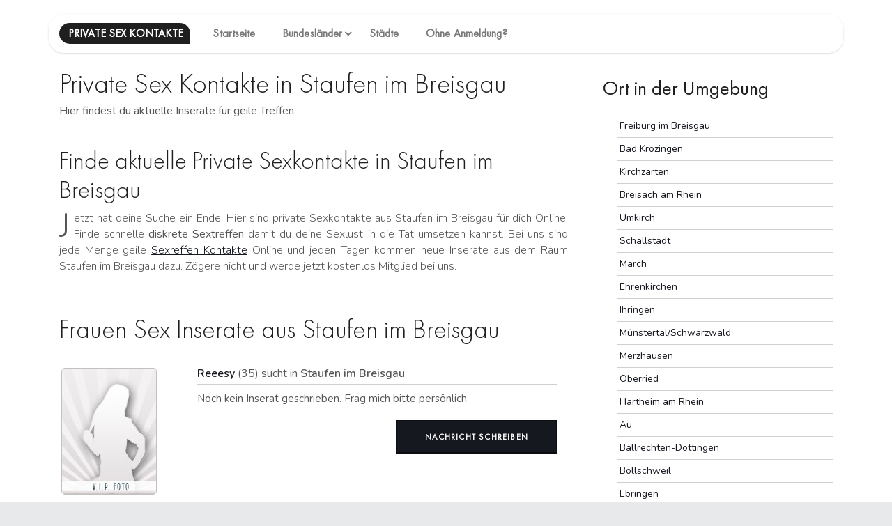

--- FILE ---
content_type: text/html; charset=UTF-8
request_url: https://www.privat-sex-kontakt.com/baden-wuerttemberg/staufen-im-breisgau/
body_size: 5045
content:
<!DOCTYPE html>
<html lang="de-DE">
<head>
<meta charset="utf-8">
<meta name="viewport" content="width=device-width, initial-scale=1.0, maximum-scale=1.0, user-scalable=no"/>
<meta http-equiv="X-UA-Compatible" content="IE=edge,chrome=1">

<link rel="dns-prefetch" href="//www.privat-sex-kontakt.com" />
<link rel="preconnect" href="//www.privat-sex-kontakt.com" />	
<link rel="dns-prefetch" href="//use.fontawesome.com" />


   

	<title>Private Sex Kontakte in Staufen im Breisgau - Seriöse Sex Treffen finden</title>
	<meta name="description" content="Private Sex Kontakte in Staufen im Breisgau findest du hier. Geile Kontakte aus Staufen im Breisgau anonym und diskret kennenlernen. "/>
	
	<link rel="canonical" href="https://www.privat-sex-kontakt.com/baden-wuerttemberg/staufen-im-breisgau/" />
	
	<meta property="og:locale" content="de_DE" />
	<meta property="og:type" content="article" />
	<meta property="og:title" content="Private Sex Kontakte in Staufen im Breisgau - Seriöse Sex Treffen finden" />	
	<meta property="og:description" content="Private Sex Kontakte in Staufen im Breisgau findest du hier. Geile Kontakte aus Staufen im Breisgau anonym und diskret kennenlernen. " />
	<meta property="og:url" content="https://www.privat-sex-kontakt.com/baden-wuerttemberg/staufen-im-breisgau/" />
	<meta property="og:site_name" content="Private Sex Kontakte in Deutschland" />
	

	
	<meta name="robots" content="index,follow">	
	
	<link href="https://fonts.googleapis.com/css?family=Nunito:300,400,600" rel="stylesheet">
	<link href="https://www.privat-sex-kontakt.com/assets/css/bootstrap.min.css" rel="stylesheet">
	<link href="https://www.privat-sex-kontakt.com/assets/lib/font-awesome/css/font-awesome.min.css" rel="stylesheet">
	<link href="https://www.privat-sex-kontakt.com/assets/lib/flexslider/flexslider.css" rel="stylesheet">
	<link href="https://www.privat-sex-kontakt.com/assets/hamburgers-master/dist/hamburgers.css" rel="stylesheet">
	<link href="https://www.privat-sex-kontakt.com/assets/css/style.css" rel="stylesheet">
	<link href="https://www.privat-sex-kontakt.com/assets/css/custom.css" rel="stylesheet">	
 




	
</head>

<body data-spy="scroll" data-target=".inner-link">

	<header>
	<div class="znav-container znav-white znav-freya znav-fixed" id="znav-container">
		<div class="container">
		

			<nav class="navbar navbar-expand-lg">
				<a class="navbar-brand overflow-hidden pr-3" href="https://www.privat-sex-kontakt.com/"><div class="background-1 radius-br-0 radius-secondary lh-1 color-white fs-0" style="padding: 7px 10px 7px 13px;">Private Sex Kontakte</div></a>
				<button class="navbar-toggler" type="button" data-toggle="collapse" data-target="#navbarNavDropdown" aria-controls="navbarNavDropdown" aria-expanded="false" aria-label="Toggle navigation">
					<div class="hamburger hamburger--emphatic">
						<div class="hamburger-box">
							<div class="hamburger-inner"></div>
						</div>
					</div>
				</button>
				<div class="collapse navbar-collapse" id="navbarNavDropdown">
					<ul class="navbar-nav fs-0">
						<li>
							<a href="https://www.privat-sex-kontakt.com/">Startseite</a>
						</li>
						<li>
							<a href="JavaScript:void(0)">Bundesländer</a>
							<ul class="dropdown">
								  <li><a href="https://www.privat-sex-kontakt.com/bayern/">Bayern</a></li>
								  <li><a href="https://www.privat-sex-kontakt.com/brandenburg/">Brandenburg</a></li>
								  <li><a href="https://www.privat-sex-kontakt.com/baden-wuerttemberg/">Baden W&uuml;rttemberg</a></li>
								  <li><a href="https://www.privat-sex-kontakt.com/berlin/">Berlin</a></li>
								  <li><a href="https://www.privat-sex-kontakt.com/bremen/">Bremen</a></li>
								  <li><a href="https://www.privat-sex-kontakt.com/hamburg/">Hamburg</a></li>
								  <li><a href="https://www.privat-sex-kontakt.com/hessen/">Hessen</a></li>
								  <li><a href="https://www.privat-sex-kontakt.com/mecklenburg-vorpommern/">Mecklenburg Vorpommern</a></li>
								  <li><a href="https://www.privat-sex-kontakt.com/niedersachsen/">Niedersachsen</a></li>
								  <li><a href="https://www.privat-sex-kontakt.com/nordrhein-westfalen/">Nordrhein Westfalen</a></li>
								  <li><a href="https://www.privat-sex-kontakt.com/rheinland-pfalz/">Rheinland Pfalz</a></li>
								  <li><a href="https://www.privat-sex-kontakt.com/saarland/">Saarland</a></li>
								  <li><a href="https://www.privat-sex-kontakt.com/sachsen/">Sachsen</a></li>
								  <li><a href="https://www.privat-sex-kontakt.com/sachsen-anhalt/">Sachsen Anhalt</a></li>
								  <li><a href="https://www.privat-sex-kontakt.com/schleswig-holstein/">Schleswig Holstein</a></li>
								  <li><a href="https://www.privat-sex-kontakt.com/thueringen/">Thüringen</a></li>		
							</ul>
						</li>
						<li>
							<a href="https://www.privat-sex-kontakt.com/regionen/">Städte</a>
						</li>						
						<li>
							<a href="https://www.privat-sex-kontakt.com/ohne-anmeldung.php">Ohne Anmeldung?</a>
						</li>						

																													
					</ul>
				</div>
			</nav>
		</div>
	</div>
	</header>
  


	<main>

	  <section class="text-left background-white">
		<div class="container">
		  <div class="row">
			<div class="col-12 col-md-8">

				
			  
					<div class="stateinfo">
										<h1>Private Sex Kontakte in Staufen im Breisgau</h1>
										<p>Hier findest du aktuelle Inserate für geile Treffen.</p><br/>
										<h2>Finde aktuelle Private Sexkontakte in Staufen im Breisgau</h2>										
										<p class="dropcap lead">
											Jetzt hat deine Suche ein Ende. Hier sind private Sexkontakte aus Staufen im Breisgau für dich Online. Finde schnelle <strong>diskrete Sextreffen</strong> damit du deine Sexlust
											in die Tat umsetzen kannst. Bei uns sind jede Menge geile <a href="https://www.privat-sex-kontakt.com/" title="Sextreffen Kontakte in Staufen im Breisgau">Sexreffen Kontakte</a> Online und jeden Tagen kommen neue
											Inserate aus dem Raum Staufen im Breisgau dazu. Zögere nicht und werde jetzt kostenlos Mitglied bei uns.
										</p>
									</div><div class="newlist">
						<h3>Frauen Sex Inserate aus Staufen im Breisgau</h3>
						<p>
							
						<div class="col-12 profilbox " >
							<div class="row">
								<div class="col-xl-3 col-lg-3 col-md-3 col-sm-3 col-3 profil_image">
									<a href="#" data-toggle="modal" data-target="#DatingModal"><img src="https://www.privat-sex-kontakt.com/assets/images/loader.png" data-src="https://www.privat-sex-kontakt.com/assets/images/tn_135_180_vip_frau.jpg" class="profil_tn lazyload img-fluid" alt="Reeesy sucht Sex Kontakt"></a>
								</div>
								
								<div class="col-xl-9 col-lg-9 col-md-9 col-sm-9 col-9">
								
									<div class="profil_infos">
										<div class="profil_name"><a href="#" data-toggle="modal" data-target="#DatingModal"><strong>Reeesy</strong></a>  (35)   sucht in <strong>Staufen im Breisgau</strong></div>
										<div class="profil_inserat">Noch kein Inserat geschrieben. Frag mich bitte pers&ouml;nlich.</div>
										<div class="profil_button"><a href="#" data-toggle="modal" data-target="#DatingModal" class="btn btn-primary btn-default-profile">Nachricht schreiben</a></div>
									</div>
								</div>
								
							</div>

						</div>		
						
						<div class="col-12 profilbox " >
							<div class="row">
								<div class="col-xl-3 col-lg-3 col-md-3 col-sm-3 col-3 profil_image">
									<a href="#" data-toggle="modal" data-target="#DatingModal"><img src="https://www.privat-sex-kontakt.com/assets/images/loader.png" data-src="https://www.privat-sex-kontakt.com/assets/images/tn_135_180_vip_frau.jpg" class="profil_tn lazyload img-fluid" alt="irenfen sucht Sex Kontakt"></a>
								</div>
								
								<div class="col-xl-9 col-lg-9 col-md-9 col-sm-9 col-9">
								
									<div class="profil_infos">
										<div class="profil_name"><a href="#" data-toggle="modal" data-target="#DatingModal"><strong>irenfen</strong></a>  (44)   sucht in <strong>Staufen im Breisgau</strong></div>
										<div class="profil_inserat">Noch kein Inserat geschrieben. Frag mich bitte pers&ouml;nlich.</div>
										<div class="profil_button"><a href="#" data-toggle="modal" data-target="#DatingModal" class="btn btn-primary btn-default-profile">Nachricht schreiben</a></div>
									</div>
								</div>
								
							</div>

						</div>		
						
						<div class="col-12 profilbox " >
							<div class="row">
								<div class="col-xl-3 col-lg-3 col-md-3 col-sm-3 col-3 profil_image">
									<a href="#" data-toggle="modal" data-target="#DatingModal"><img src="https://www.privat-sex-kontakt.com/assets/images/loader.png" data-src="https://www.privat-sex-kontakt.com/assets/images/tn_135_180_vip_frau.jpg" class="profil_tn lazyload img-fluid" alt="nanablume sucht Sex Kontakt"></a>
								</div>
								
								<div class="col-xl-9 col-lg-9 col-md-9 col-sm-9 col-9">
								
									<div class="profil_infos">
										<div class="profil_name"><a href="#" data-toggle="modal" data-target="#DatingModal"><strong>nanablume</strong></a>  (38)   sucht in <strong>Staufen im Breisgau</strong></div>
										<div class="profil_inserat">Noch kein Inserat geschrieben. Frag mich bitte pers&ouml;nlich.</div>
										<div class="profil_button"><a href="#" data-toggle="modal" data-target="#DatingModal" class="btn btn-primary btn-default-profile">Nachricht schreiben</a></div>
									</div>
								</div>
								
							</div>

						</div>		
						
						</p>						
					</div><div class="newlist">
						<h3>M&auml;nner Sex Inserate aus Staufen im Breisgau</h3>
						<p>
							
						<div class="col-12 profilbox " >
							<div class="row">
								<div class="col-xl-3 col-lg-3 col-md-3 col-sm-3 col-3 profil_image">
									<a href="#" data-toggle="modal" data-target="#DatingModal"><img src="https://www.privat-sex-kontakt.com/assets/images/loader.png" data-src="https://www.privat-sex-kontakt.com/uploads/profile23/Basti9012/thumbs/tn1_3602054ce45778d52eb91d88b9208cd2.jpg" class="profil_tn lazyload img-fluid" alt="Basti9012 sucht Sex Kontakt"></a>
								</div>
								
								<div class="col-xl-9 col-lg-9 col-md-9 col-sm-9 col-9">
								
									<div class="profil_infos">
										<div class="profil_name"><a href="#" data-toggle="modal" data-target="#DatingModal"><strong>Basti9012</strong></a>  (35)   sucht in <strong>Staufen im Breisgau</strong></div>
										<div class="profil_inserat">Noch kein Inserat geschrieben. Frag mich bitte pers&ouml;nlich.</div>
										<div class="profil_button"><a href="#" data-toggle="modal" data-target="#DatingModal" class="btn btn-primary btn-default-profile">Nachricht schreiben</a></div>
									</div>
								</div>
								
							</div>

						</div>		
						
						<div class="col-12 profilbox " >
							<div class="row">
								<div class="col-xl-3 col-lg-3 col-md-3 col-sm-3 col-3 profil_image">
									<a href="#" data-toggle="modal" data-target="#DatingModal"><img src="https://www.privat-sex-kontakt.com/assets/images/loader.png" data-src="https://www.privat-sex-kontakt.com/uploads/profile23/win129999/thumbs/tn1_a6467b06e14c0872fe320b06b217ec3e.jpg" class="profil_tn lazyload img-fluid" alt="win129999 sucht Sex Kontakt"></a>
								</div>
								
								<div class="col-xl-9 col-lg-9 col-md-9 col-sm-9 col-9">
								
									<div class="profil_infos">
										<div class="profil_name"><a href="#" data-toggle="modal" data-target="#DatingModal"><strong>win129999</strong></a>  (33)   sucht in <strong>Staufen im Breisgau</strong></div>
										<div class="profil_inserat">Noch kein Inserat geschrieben. Frag mich bitte pers&ouml;nlich.</div>
										<div class="profil_button"><a href="#" data-toggle="modal" data-target="#DatingModal" class="btn btn-primary btn-default-profile">Nachricht schreiben</a></div>
									</div>
								</div>
								
							</div>

						</div>		
						
						<div class="col-12 profilbox " >
							<div class="row">
								<div class="col-xl-3 col-lg-3 col-md-3 col-sm-3 col-3 profil_image">
									<a href="#" data-toggle="modal" data-target="#DatingModal"><img src="https://www.privat-sex-kontakt.com/assets/images/loader.png" data-src="https://www.privat-sex-kontakt.com/assets/images/tn_135_180_vip_mann.jpg" class="profil_tn lazyload img-fluid" alt="mickias sucht Sex Kontakt"></a>
								</div>
								
								<div class="col-xl-9 col-lg-9 col-md-9 col-sm-9 col-9">
								
									<div class="profil_infos">
										<div class="profil_name"><a href="#" data-toggle="modal" data-target="#DatingModal"><strong>mickias</strong></a>  (51)   sucht in <strong>Staufen im Breisgau</strong></div>
										<div class="profil_inserat">Ehemann sucht geile gerne auch versaute Treffen, vorzugsweise Aff&auml;re! Bin f&uuml;r alles zu haben was Spa&szlig; und Lust macht! Gerne GV, AV, NS, ....
Du solltest besuchbar sein, nat&uuml;rlich k&ouml;nnen wir uns zu Beginn erst auf neutralem Boden Treffen!
Bitte nur Region Freiburg-Basel plus 50 km!
Michael Sommer fb aus Freiburg</div>
										<div class="profil_button"><a href="#" data-toggle="modal" data-target="#DatingModal" class="btn btn-primary btn-default-profile">Nachricht schreiben</a></div>
									</div>
								</div>
								
							</div>

						</div>		
						
						<div class="col-12 profilbox " >
							<div class="row">
								<div class="col-xl-3 col-lg-3 col-md-3 col-sm-3 col-3 profil_image">
									<a href="#" data-toggle="modal" data-target="#DatingModal"><img src="https://www.privat-sex-kontakt.com/assets/images/loader.png" data-src="https://www.privat-sex-kontakt.com/uploads/profile22/Gerhard54/thumbs/tn1_83e726ee0bd9161c3c3d26d20aa93f31.jpg" class="profil_tn lazyload img-fluid" alt="Gerhard54 sucht Sex Kontakt"></a>
								</div>
								
								<div class="col-xl-9 col-lg-9 col-md-9 col-sm-9 col-9">
								
									<div class="profil_infos">
										<div class="profil_name"><a href="#" data-toggle="modal" data-target="#DatingModal"><strong>Gerhard54</strong></a>  (71)   sucht in <strong>Staufen im Breisgau</strong></div>
										<div class="profil_inserat">Noch kein Inserat geschrieben. Frag mich bitte pers&ouml;nlich.</div>
										<div class="profil_button"><a href="#" data-toggle="modal" data-target="#DatingModal" class="btn btn-primary btn-default-profile">Nachricht schreiben</a></div>
									</div>
								</div>
								
							</div>

						</div>		
						
						<div class="col-12 profilbox " >
							<div class="row">
								<div class="col-xl-3 col-lg-3 col-md-3 col-sm-3 col-3 profil_image">
									<a href="#" data-toggle="modal" data-target="#DatingModal"><img src="https://www.privat-sex-kontakt.com/assets/images/loader.png" data-src="https://www.privat-sex-kontakt.com/assets/images/tn_135_180_vip_mann.jpg" class="profil_tn lazyload img-fluid" alt="JohnBoy79 sucht Sex Kontakt"></a>
								</div>
								
								<div class="col-xl-9 col-lg-9 col-md-9 col-sm-9 col-9">
								
									<div class="profil_infos">
										<div class="profil_name"><a href="#" data-toggle="modal" data-target="#DatingModal"><strong>JohnBoy79</strong></a>  (58)   sucht in <strong>Staufen im Breisgau</strong></div>
										<div class="profil_inserat">Noch kein Inserat geschrieben. Frag mich bitte pers&ouml;nlich.</div>
										<div class="profil_button"><a href="#" data-toggle="modal" data-target="#DatingModal" class="btn btn-primary btn-default-profile">Nachricht schreiben</a></div>
									</div>
								</div>
								
							</div>

						</div>		
						
						<div class="col-12 profilbox " >
							<div class="row">
								<div class="col-xl-3 col-lg-3 col-md-3 col-sm-3 col-3 profil_image">
									<a href="#" data-toggle="modal" data-target="#DatingModal"><img src="https://www.privat-sex-kontakt.com/assets/images/loader.png" data-src="https://www.privat-sex-kontakt.com/assets/images/tn_135_180_vip_mann.jpg" class="profil_tn lazyload img-fluid" alt="er27sie277 sucht Sex Kontakt"></a>
								</div>
								
								<div class="col-xl-9 col-lg-9 col-md-9 col-sm-9 col-9">
								
									<div class="profil_infos">
										<div class="profil_name"><a href="#" data-toggle="modal" data-target="#DatingModal"><strong>er27sie277</strong></a>  (39)   sucht in <strong>Staufen im Breisgau</strong></div>
										<div class="profil_inserat">Noch kein Inserat geschrieben. Frag mich bitte pers&ouml;nlich.</div>
										<div class="profil_button"><a href="#" data-toggle="modal" data-target="#DatingModal" class="btn btn-primary btn-default-profile">Nachricht schreiben</a></div>
									</div>
								</div>
								
							</div>

						</div>		
						
						<div class="col-12 profilbox " >
							<div class="row">
								<div class="col-xl-3 col-lg-3 col-md-3 col-sm-3 col-3 profil_image">
									<a href="#" data-toggle="modal" data-target="#DatingModal"><img src="https://www.privat-sex-kontakt.com/assets/images/loader.png" data-src="https://www.privat-sex-kontakt.com/assets/images/tn_135_180_vip_mann.jpg" class="profil_tn lazyload img-fluid" alt="kevinjj sucht Sex Kontakt"></a>
								</div>
								
								<div class="col-xl-9 col-lg-9 col-md-9 col-sm-9 col-9">
								
									<div class="profil_infos">
										<div class="profil_name"><a href="#" data-toggle="modal" data-target="#DatingModal"><strong>kevinjj</strong></a>  (34)   sucht in <strong>Staufen im Breisgau</strong></div>
										<div class="profil_inserat">Noch kein Inserat geschrieben. Frag mich bitte pers&ouml;nlich.</div>
										<div class="profil_button"><a href="#" data-toggle="modal" data-target="#DatingModal" class="btn btn-primary btn-default-profile">Nachricht schreiben</a></div>
									</div>
								</div>
								
							</div>

						</div>		
						
						<div class="col-12 profilbox " >
							<div class="row">
								<div class="col-xl-3 col-lg-3 col-md-3 col-sm-3 col-3 profil_image">
									<a href="#" data-toggle="modal" data-target="#DatingModal"><img src="https://www.privat-sex-kontakt.com/assets/images/loader.png" data-src="https://www.privat-sex-kontakt.com/assets/images/tn_135_180_vip_mann.jpg" class="profil_tn lazyload img-fluid" alt="SPASSMACHER25 sucht Sex Kontakt"></a>
								</div>
								
								<div class="col-xl-9 col-lg-9 col-md-9 col-sm-9 col-9">
								
									<div class="profil_infos">
										<div class="profil_name"><a href="#" data-toggle="modal" data-target="#DatingModal"><strong>SPASSMACHER25</strong></a>  (39)   sucht in <strong>Staufen im Breisgau</strong></div>
										<div class="profil_inserat">Hi..na fuhlst du Frau dich angesprochen?neugierig?dann lass uns sxhnell kennenlerne u.spass haben;-) freu mich
..leoder KEIN PREMIUM MITGLIED:-( KANN K.NACHRICHT SCHREIBN..BITTE MAIL MIR DEINE E-MAIL ADD WENN LUST VERSPURST.MICH BEISSE NICHT;-)
</div>
										<div class="profil_button"><a href="#" data-toggle="modal" data-target="#DatingModal" class="btn btn-primary btn-default-profile">Nachricht schreiben</a></div>
									</div>
								</div>
								
							</div>

						</div>		
						
						<div class="col-12 profilbox " >
							<div class="row">
								<div class="col-xl-3 col-lg-3 col-md-3 col-sm-3 col-3 profil_image">
									<a href="#" data-toggle="modal" data-target="#DatingModal"><img src="https://www.privat-sex-kontakt.com/assets/images/loader.png" data-src="https://www.privat-sex-kontakt.com/uploads/profile/dannyboy89/thumbs/tn1_12fc9ea1da8772516dcb43f00f9e2048.jpg" class="profil_tn lazyload img-fluid" alt="dannyboy89 sucht Sex Kontakt"></a>
								</div>
								
								<div class="col-xl-9 col-lg-9 col-md-9 col-sm-9 col-9">
								
									<div class="profil_infos">
										<div class="profil_name"><a href="#" data-toggle="modal" data-target="#DatingModal"><strong>dannyboy89</strong></a>  (36)   sucht in <strong>Staufen im Breisgau</strong></div>
										<div class="profil_inserat">ich will sex</div>
										<div class="profil_button"><a href="#" data-toggle="modal" data-target="#DatingModal" class="btn btn-primary btn-default-profile">Nachricht schreiben</a></div>
									</div>
								</div>
								
							</div>

						</div>		
						
						<div class="col-12 profilbox " >
							<div class="row">
								<div class="col-xl-3 col-lg-3 col-md-3 col-sm-3 col-3 profil_image">
									<a href="#" data-toggle="modal" data-target="#DatingModal"><img src="https://www.privat-sex-kontakt.com/assets/images/loader.png" data-src="https://www.privat-sex-kontakt.com/assets/images/tn_135_180_vip_mann.jpg" class="profil_tn lazyload img-fluid" alt="piero74 sucht Sex Kontakt"></a>
								</div>
								
								<div class="col-xl-9 col-lg-9 col-md-9 col-sm-9 col-9">
								
									<div class="profil_infos">
										<div class="profil_name"><a href="#" data-toggle="modal" data-target="#DatingModal"><strong>piero74</strong></a>  (51)   sucht in <strong>Staufen im Breisgau</strong></div>
										<div class="profil_inserat">Noch kein Inserat geschrieben. Frag mich bitte pers&ouml;nlich.</div>
										<div class="profil_button"><a href="#" data-toggle="modal" data-target="#DatingModal" class="btn btn-primary btn-default-profile">Nachricht schreiben</a></div>
									</div>
								</div>
								
							</div>

						</div>		
						
						</p>						
					</div>

			</div>
			<div class="col-12 col-md-4 sidebar_info">
			
		
				
				<aside>
				<div class="places_circle">
					<h4>Ort in der Umgebung</h4>
					<ul>
						<li><a href="https://www.privat-sex-kontakt.com/baden-wuerttemberg/freiburg-im-breisgau/">Freiburg im Breisgau</a></li>
<li><a href="https://www.privat-sex-kontakt.com/baden-wuerttemberg/bad-krozingen/">Bad Krozingen</a></li>
<li><a href="https://www.privat-sex-kontakt.com/baden-wuerttemberg/kirchzarten/">Kirchzarten</a></li>
<li><a href="https://www.privat-sex-kontakt.com/baden-wuerttemberg/breisach-am-rhein/">Breisach am Rhein</a></li>
<li><a href="https://www.privat-sex-kontakt.com/baden-wuerttemberg/umkirch/">Umkirch</a></li>
<li><a href="https://www.privat-sex-kontakt.com/baden-wuerttemberg/schallstadt/">Schallstadt</a></li>
<li><a href="https://www.privat-sex-kontakt.com/baden-wuerttemberg/march/">March</a></li>
<li><a href="https://www.privat-sex-kontakt.com/baden-wuerttemberg/ehrenkirchen/">Ehrenkirchen</a></li>
<li><a href="https://www.privat-sex-kontakt.com/baden-wuerttemberg/ihringen/">Ihringen</a></li>
<li><a href="https://www.privat-sex-kontakt.com/baden-wuerttemberg/muenstertal-schwarzwald/">Münstertal/Schwarzwald</a></li>
<li><a href="https://www.privat-sex-kontakt.com/baden-wuerttemberg/merzhausen/">Merzhausen</a></li>
<li><a href="https://www.privat-sex-kontakt.com/baden-wuerttemberg/oberried/">Oberried</a></li>
<li><a href="https://www.privat-sex-kontakt.com/baden-wuerttemberg/hartheim-am-rhein/">Hartheim am Rhein</a></li>
<li><a href="https://www.privat-sex-kontakt.com/baden-wuerttemberg/au/">Au</a></li>
<li><a href="https://www.privat-sex-kontakt.com/baden-wuerttemberg/ballrechten-dottingen/">Ballrechten-Dottingen</a></li>
<li><a href="https://www.privat-sex-kontakt.com/baden-wuerttemberg/bollschweil/">Bollschweil</a></li>
<li><a href="https://www.privat-sex-kontakt.com/baden-wuerttemberg/ebringen/">Ebringen</a></li>
<li><a href="https://www.privat-sex-kontakt.com/baden-wuerttemberg/gottenheim/">Gottenheim</a></li>
<li><a href="https://www.privat-sex-kontakt.com/baden-wuerttemberg/horben/">Horben</a></li>
<li><a href="https://www.privat-sex-kontakt.com/baden-wuerttemberg/merdingen/">Merdingen</a></li>
<li><a href="https://www.privat-sex-kontakt.com/baden-wuerttemberg/pfaffenweiler/">Pfaffenweiler</a></li>
<li><a href="https://www.privat-sex-kontakt.com/baden-wuerttemberg/soelden/">Sölden</a></li>
<li><a href="https://www.privat-sex-kontakt.com/baden-wuerttemberg/sulzburg/">Sulzburg</a></li>
<li><a href="https://www.privat-sex-kontakt.com/baden-wuerttemberg/wittnau/">Wittnau</a></li>
<li><a href="https://www.privat-sex-kontakt.com/baden-wuerttemberg/muellheim/">Müllheim</a></li>
<li><a href="https://www.privat-sex-kontakt.com/baden-wuerttemberg/neuenburg-am-rhein/">Neuenburg am Rhein</a></li>
<li><a href="https://www.privat-sex-kontakt.com/baden-wuerttemberg/kandern/">Kandern</a></li>
<li><a href="https://www.privat-sex-kontakt.com/baden-wuerttemberg/badenweiler/">Badenweiler</a></li>
<li><a href="https://www.privat-sex-kontakt.com/baden-wuerttemberg/schliengen/">Schliengen</a></li>
<li><a href="https://www.privat-sex-kontakt.com/baden-wuerttemberg/heitersheim/">Heitersheim</a></li>
<li><a href="https://www.privat-sex-kontakt.com/baden-wuerttemberg/auggen/">Auggen</a></li>
<li><a href="https://www.privat-sex-kontakt.com/baden-wuerttemberg/buggingen/">Buggingen</a></li>
<li><a href="https://www.privat-sex-kontakt.com/baden-wuerttemberg/eschbach/">Eschbach</a></li>
<li><a href="https://www.privat-sex-kontakt.com/baden-wuerttemberg/malsburg-marzell/">Malsburg-Marzell</a></li>
<li><a href="https://www.privat-sex-kontakt.com/baden-wuerttemberg/todtnau/">Todtnau</a></li>
<li><a href="https://www.privat-sex-kontakt.com/baden-wuerttemberg/aitern/">Aitern</a></li>
<li><a href="https://www.privat-sex-kontakt.com/baden-wuerttemberg/haeg-ehrsberg/">Häg-Ehrsberg</a></li>
<li><a href="https://www.privat-sex-kontakt.com/baden-wuerttemberg/kleines-wiesental/">Kleines Wiesental</a></li>
<li><a href="https://www.privat-sex-kontakt.com/baden-wuerttemberg/utzenfeld/">Utzenfeld</a></li>
<li><a href="https://www.privat-sex-kontakt.com/baden-wuerttemberg/wieden/">Wieden</a></li>
				
					</ul>
				</div>
				</aside>
							
				<br/><br/><br/>
				
				
			</div>
		  </div>
		</div>
	  </section>


	</main>



			
<script type="application/ld+json">
{
  "@context": "https://schema.org",
  "@type": "BreadcrumbList",
  "itemListElement": [{
    "@type": "ListItem",
    "position": 1,
    "item": {
      "@id": "https://www.privat-sex-kontakt.com/",
      "name": "Startseite"
    }
  },{
    "@type": "ListItem",
    "position": 2,
    "item": {
      "@id": "https://www.privat-sex-kontakt.com/baden-wuerttemberg/",
      "name": "Baden W&uuml;rttemberg"
    }
  },{
    "@type": "ListItem",
    "position": 3,
    "item": {
      "@id": "https://www.privat-sex-kontakt.com/baden-wuerttemberg/staufen-im-breisgau/",
      "name": "Staufen im Breisgau"

    }
  }]
}
</script>

			
			
			
			  <section id="breadcrumb">
				<div class="container">
					<div class="row">
						<div class="col-sm-12">
				

								<ol class="breadcrumb">
								  <li class="breadcrumb-item">
									<a href="https://www.privat-sex-kontakt.com/"><span>Startseite</span></a>
								  </li>
								  <li class="breadcrumb-item">
									<a href="https://www.privat-sex-kontakt.com/baden-wuerttemberg/"><span>Baden W&uuml;rttemberg</span></a>
								  </li>								  
								  <li class="breadcrumb-item active">
										Staufen im Breisgau
								  </li>
								</ol>
			  

						</div>
					</div>
				</div>
			  </section>
  
			

	<footer>
	<section class="background-primary text-center py-6">
		<div class="container">
			<div class="row justify-content-center">
				<div class="col">
					<p class="text-uppercase color-9 ls mb-3 footer-info">Wenn du auf der Suche nach geilen Privat Sex Kontakten bist, dann findest du diese hier bei uns.</p>
					<p class="color-5 mb-0 footer-info-2">
					
						<a class="color-6" href="https://www.privat-sex-kontakt.com/suche.php">Suche</a> &nbsp; | &nbsp;
						<a class="color-6" href="https://www.privat-sex-kontakt.com/datenschutz.php">Datenschutz</a> &nbsp; | &nbsp;
						<a class="color-6" href="https://www.privat-sex-kontakt.com/agb.php">AGB</a> &nbsp; | &nbsp;
						<a class="color-6" href="https://www.privat-sex-kontakt.com/kontakt.php">Kontakt</a> &nbsp; | &nbsp;
						<a class="color-6" href="https://www.privat-sex-kontakt.com/impressum.php">Impressum</a><br/><br/>
						
						2002 - 2026 &nbsp; | &nbsp; <a class="color-6" href="https://www.privat-sex-kontakt.com/">Private Sex Kontakte</a>
					</p>
				</div>
			</div>
			<!--/.row-->
		</div>
		<!--/.container-->
	</section>
	</footer>



 



	<div id="DatingModal" class="modal fade" id="exampleModal" tabindex="-1" role="dialog" aria-labelledby="exampleModalLabel" aria-hidden="true">
	  <div class="modal-dialog modal-dialog-centered" role="document">
		<div class="modal-content">
		  <div class="modal-header">
			<h5 class="modal-title" id="exampleModalLongTitle">Registriere dich jetzt kostenlos</h5>
			<button type="button" class="close" data-dismiss="modal" aria-label="Close">
			  <span aria-hidden="true">&times;</span>
			</button>
		  </div>
		  
		  <div class="modal-body">
					<p>
						Wir legen dir gratis einen Account an. Mit dem kannst du diskret flirten und Nachrichten schreiben.
					</p>

			  		<p>
						<form action="#" method="post" id="user-registration">
						  <div class="form-group" id="name-group">
							<label for="inputusername">Benutzername:</label>
							<input type="text" class="form-control" name="inputusername" id="inputusername" aria-describedby="usernameHelp" placeholder="Benutzername eingeben">
						  </div>
						  <div class="form-group" id="email-group">
							<label for="inputusermail">Email Addresse:</label>
							<input type="email" class="form-control" name="inputusermail" id="inputusermail" aria-describedby="emailHelp" placeholder="EMail Adresse eingeben">
						  </div>
						  <div class="form-check">
							Mit der Registrierung erklärst du dich mit den <a href="https://www.privat-sex-kontakt.com/agb.php">AGB</a> und <a href="https://www.privat-sex-kontakt.com/datenschutz.php">Datenschutzbestimmungen</a> einverstanden.
						  </div>
						  <button type="submit" id="form-submit" class="btn btn-primary">Kostenlos Registrieren.</button>
						</form>
					</p>
					
					
		  </div>
		  <div class="modal-footer">
			<button type="button" class="btn btn-primary">Zum Login</button>
		  </div>
		</div>
	  </div>
	</div>




	
	






	<script src="https://cdnjs.cloudflare.com/ajax/libs/modernizr/2.8.3/modernizr.min.js"></script>
	<script src="https://code.jquery.com/jquery-3.2.1.min.js" integrity="sha256-hwg4gsxgFZhOsEEamdOYGBf13FyQuiTwlAQgxVSNgt4=" crossorigin="anonymous"></script>	
	<script src="https://www.privat-sex-kontakt.com/assets/js/reg-script.js"></script>
	
	<script src="https://www.privat-sex-kontakt.com/assets/lib/jquery/dist/jquery.min.js"></script>
	<script src="https://www.privat-sex-kontakt.com/assets/js/bootstrap.min.js"></script>
	
	<script src="https://www.privat-sex-kontakt.com/assets/lib/imagesloaded/imagesloaded.pkgd.min.js"></script>
	<script src="https://www.privat-sex-kontakt.com/assets/lib/jquery-menu-aim/jquery.menu-aim.js"></script>
	<script src="https://www.privat-sex-kontakt.com/assets/lib/gsap/src/minified/TweenMax.min.js"></script>
	<script src="https://www.privat-sex-kontakt.com/assets/lib/gsap/src/minified/plugins/ScrollToPlugin.min.js"></script>
	<script src="https://www.privat-sex-kontakt.com/assets/lib/CustomEase.min.js"></script>
	<script src="https://www.privat-sex-kontakt.com/assets/js/config.js"></script>
	<script src="https://www.privat-sex-kontakt.com/assets/lib/rellax/rellax.min.js"></script>
	<script src="https://www.privat-sex-kontakt.com/assets/js/zanimation.js"></script>
	
	<script src="https://www.privat-sex-kontakt.com/assets/lib/flexslider/jquery.flexslider-min.js"></script>
	<script src="https://www.privat-sex-kontakt.com/assets/js/core.js"></script>
	<script src="https://www.privat-sex-kontakt.com/assets/js/main.js"></script>

	<script src="https://www.privat-sex-kontakt.com/assets/js/lazysizes.min.js" async="" ></script>

	
	</body>

</html>

--- FILE ---
content_type: application/javascript
request_url: https://www.privat-sex-kontakt.com/assets/js/reg-script.js
body_size: 661
content:
$(document).ready(function() {

    // process the form
    $('form').submit(function(event) {
		
		$('.form-group').removeClass('has-error'); // remove the error class
		$('.help-block').remove(); // remove the error text

	

        // get the form data
        // there are many ways to get this data using jQuery (you can use the class or id also)
        var formData = {
            'name'              : $('input[name=inputusername]').val(),
            'email'             : $('input[name=inputusermail]').val()

        };

        // process the form
        $.ajax({
            type        : 'POST', // define the type of HTTP verb we want to use (POST for our form)
            url         : 'https://www.privat-sex-kontakt.com/reg_check.php', // the url where we want to POST
            data        : formData, // our data object
            dataType    : 'json', // what type of data do we expect back from the server

        })
   // using the done promise callback
    .done(function(data) {

        // log data to the console so we can see
        console.log(data);

        // here we will handle errors and validation messages
        if ( ! data.success) {

            // handle errors for name ---------------
            if (data.errors.name) {
                $('#name-group').addClass('has-error'); // add the error class to show red input
                $('#name-group').append('<div class=\"help-block\">' + data.errors.name + '</div>'); // add the actual error message under our input
            }

            // handle errors for email ---------------
            if (data.errors.email) {
                $('#email-group').addClass('has-error'); // add the error class to show red input
                $('#email-group').append('<div class=\"help-block\">' + data.errors.email + '</div>'); // add the actual error message under our input
            }


        } else {

            // ALL GOOD! just show the success message!
            // $('form').append('<div class=\"alert alert-success\">' + data.message + '</div>');

            // usually after form submission, you'll want to redirect
            window.location = 'https://www.sex-mich.com/willkommen.php?'+ data.message; // redirect a user to another page


        }

    });
	
	
	
        // stop the form from submitting the normal way and refreshing the page
        event.preventDefault();
    });

});

--- FILE ---
content_type: application/javascript
request_url: https://www.privat-sex-kontakt.com/assets/js/main.js
body_size: -96
content:
$.holdReady(!0),$("body").imagesLoaded({background:".background-holder"},function(){$("#preloader").removeClass("loading"),$.holdReady(!1),setTimeout(function(){$("#preloader").remove()},800)}),$(window).on("load",function(){$("*[data-inertia]").each(function(){$(this).inertia()})}),$(document).ready(function(){$("body").bind("touchstart",function(){})});